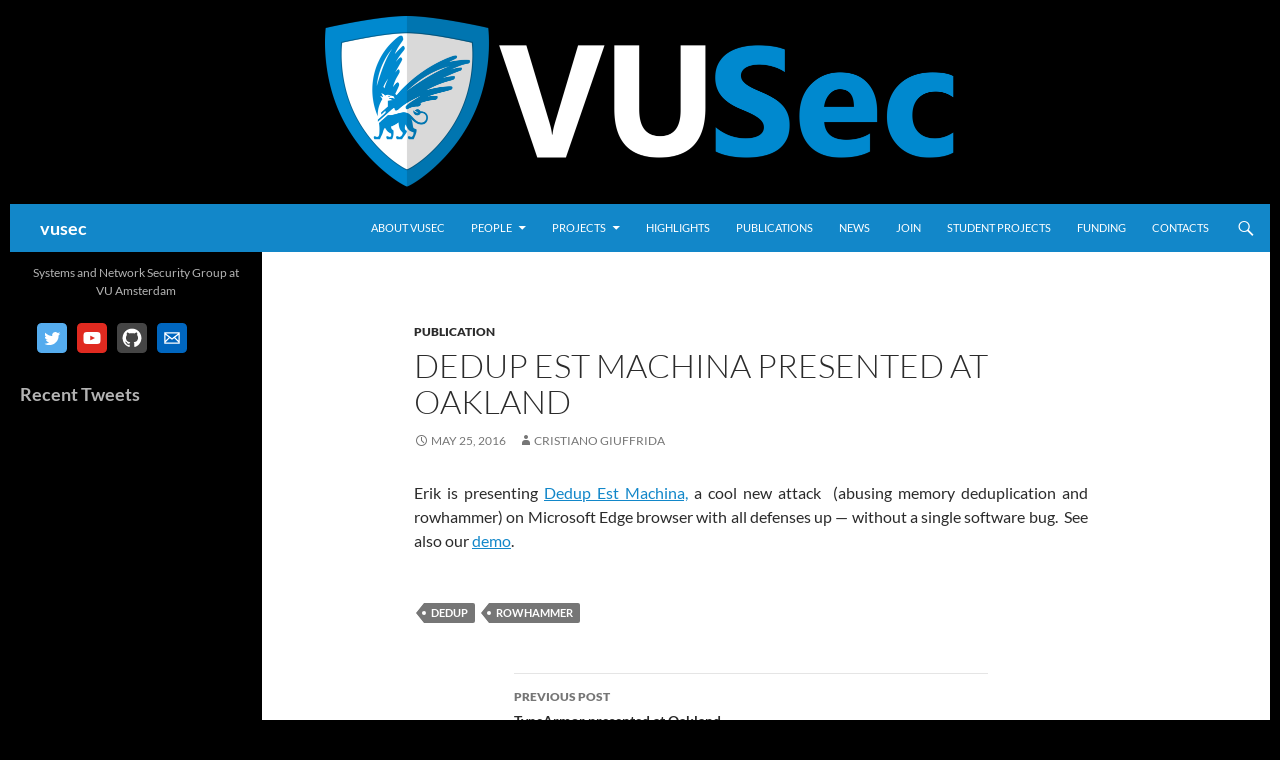

--- FILE ---
content_type: text/html; charset=UTF-8
request_url: https://www.vusec.net/2016/05/dedup-est-machina-presented-oakland/
body_size: 14143
content:
<!DOCTYPE html>
<!--[if IE 7]>
<html class="ie ie7" lang="en-US">
<![endif]-->
<!--[if IE 8]>
<html class="ie ie8" lang="en-US">
<![endif]-->
<!--[if !(IE 7) & !(IE 8)]><!-->
<html lang="en-US">
<!--<![endif]-->
<head>
	<meta charset="UTF-8">
	<meta name="viewport" content="width=device-width, initial-scale=1.0">
	<title>Dedup Est Machina presented at Oakland - vusec</title>
	<link rel="profile" href="https://gmpg.org/xfn/11">
	
	<!--[if lt IE 9]>
	<script src="/wp-content/themes/twentyfourteen/js/html5.js?ver=3.7.0"></script>
	<![endif]-->
	<meta name='robots' content='index, follow, max-image-preview:large, max-snippet:-1, max-video-preview:-1' />
	<style>img:is([sizes="auto" i], [sizes^="auto," i]) { contain-intrinsic-size: 3000px 1500px }</style>
	
	<!-- This site is optimized with the Yoast SEO plugin v26.1.1 - https://yoast.com/wordpress/plugins/seo/ -->
	<link rel="canonical" href="https://www.vusec.net/2016/05/dedup-est-machina-presented-oakland/" />
	<meta property="og:locale" content="en_US" />
	<meta property="og:type" content="article" />
	<meta property="og:title" content="Dedup Est Machina presented at Oakland - vusec" />
	<meta property="og:description" content="Erik is presenting Dedup Est Machina, a cool new attack  (abusing memory deduplication and rowhammer) on Microsoft Edge browser with all defenses up &#8212; without a single software bug.  See also our demo." />
	<meta property="og:url" content="https://www.vusec.net/2016/05/dedup-est-machina-presented-oakland/" />
	<meta property="og:site_name" content="vusec" />
	<meta property="article:published_time" content="2016-05-25T21:51:04+00:00" />
	<meta property="article:modified_time" content="2016-08-04T05:45:49+00:00" />
	<meta name="author" content="Cristiano Giuffrida" />
	<meta name="twitter:card" content="summary_large_image" />
	<meta name="twitter:creator" content="@vu5ec" />
	<meta name="twitter:site" content="@vu5ec" />
	<meta name="twitter:label1" content="Written by" />
	<meta name="twitter:data1" content="Cristiano Giuffrida" />
	<script type="application/ld+json" class="yoast-schema-graph">{"@context":"https://schema.org","@graph":[{"@type":"Article","@id":"https://www.vusec.net/2016/05/dedup-est-machina-presented-oakland/#article","isPartOf":{"@id":"https://www.vusec.net/2016/05/dedup-est-machina-presented-oakland/"},"author":{"name":"Cristiano Giuffrida","@id":"https://www.vusec.net/#/schema/person/6ac477d11a4bd132f7e17f6885158a85"},"headline":"Dedup Est Machina presented at Oakland","datePublished":"2016-05-25T21:51:04+00:00","dateModified":"2016-08-04T05:45:49+00:00","mainEntityOfPage":{"@id":"https://www.vusec.net/2016/05/dedup-est-machina-presented-oakland/"},"wordCount":39,"publisher":{"@id":"https://www.vusec.net/#organization"},"keywords":["dedup","rowhammer"],"articleSection":["publication"],"inLanguage":"en-US"},{"@type":"WebPage","@id":"https://www.vusec.net/2016/05/dedup-est-machina-presented-oakland/","url":"https://www.vusec.net/2016/05/dedup-est-machina-presented-oakland/","name":"Dedup Est Machina presented at Oakland - vusec","isPartOf":{"@id":"https://www.vusec.net/#website"},"datePublished":"2016-05-25T21:51:04+00:00","dateModified":"2016-08-04T05:45:49+00:00","breadcrumb":{"@id":"https://www.vusec.net/2016/05/dedup-est-machina-presented-oakland/#breadcrumb"},"inLanguage":"en-US","potentialAction":[{"@type":"ReadAction","target":["https://www.vusec.net/2016/05/dedup-est-machina-presented-oakland/"]}]},{"@type":"BreadcrumbList","@id":"https://www.vusec.net/2016/05/dedup-est-machina-presented-oakland/#breadcrumb","itemListElement":[{"@type":"ListItem","position":1,"name":"Home","item":"https://www.vusec.net/"},{"@type":"ListItem","position":2,"name":"News","item":"https://www.vusec.net/news/"},{"@type":"ListItem","position":3,"name":"Dedup Est Machina presented at Oakland"}]},{"@type":"WebSite","@id":"https://www.vusec.net/#website","url":"https://www.vusec.net/","name":"vusec","description":"Systems and Network Security Group at VU Amsterdam","publisher":{"@id":"https://www.vusec.net/#organization"},"alternateName":"vusec","potentialAction":[{"@type":"SearchAction","target":{"@type":"EntryPoint","urlTemplate":"https://www.vusec.net/?s={search_term_string}"},"query-input":{"@type":"PropertyValueSpecification","valueRequired":true,"valueName":"search_term_string"}}],"inLanguage":"en-US"},{"@type":"Organization","@id":"https://www.vusec.net/#organization","name":"VUSec Systems Security Research Group at VU University Amsterdam","url":"https://www.vusec.net/","logo":{"@type":"ImageObject","inLanguage":"en-US","@id":"https://www.vusec.net/#/schema/logo/image/","url":"/wp-content/uploads/2016/04/13334048894_6e8b421c4e_o-e1461588681568.jpg","contentUrl":"/wp-content/uploads/2016/04/13334048894_6e8b421c4e_o-e1461588681568.jpg","width":1260,"height":463,"caption":"VUSec Systems Security Research Group at VU University Amsterdam"},"image":{"@id":"https://www.vusec.net/#/schema/logo/image/"},"sameAs":["https://x.com/vu5ec","https://www.youtube.com/c/VusecNetwork"]},{"@type":"Person","@id":"https://www.vusec.net/#/schema/person/6ac477d11a4bd132f7e17f6885158a85","name":"Cristiano Giuffrida","sameAs":["https://www.vusec.net"],"url":"https://www.vusec.net/author/cristiano/"}]}</script>
	<!-- / Yoast SEO plugin. -->


		<!-- This site uses the Google Analytics by MonsterInsights plugin v9.9.0 - Using Analytics tracking - https://www.monsterinsights.com/ -->
							<script src="//www.googletagmanager.com/gtag/js?id=G-0WL49V0JEN"  data-cfasync="false" data-wpfc-render="false" async></script>
			<script data-cfasync="false" data-wpfc-render="false">
				var mi_version = '9.9.0';
				var mi_track_user = true;
				var mi_no_track_reason = '';
								var MonsterInsightsDefaultLocations = {"page_location":"https:\/\/www.vusec.net\/2016\/05\/dedup-est-machina-presented-oakland\/"};
								if ( typeof MonsterInsightsPrivacyGuardFilter === 'function' ) {
					var MonsterInsightsLocations = (typeof MonsterInsightsExcludeQuery === 'object') ? MonsterInsightsPrivacyGuardFilter( MonsterInsightsExcludeQuery ) : MonsterInsightsPrivacyGuardFilter( MonsterInsightsDefaultLocations );
				} else {
					var MonsterInsightsLocations = (typeof MonsterInsightsExcludeQuery === 'object') ? MonsterInsightsExcludeQuery : MonsterInsightsDefaultLocations;
				}

								var disableStrs = [
										'ga-disable-G-0WL49V0JEN',
									];

				/* Function to detect opted out users */
				function __gtagTrackerIsOptedOut() {
					for (var index = 0; index < disableStrs.length; index++) {
						if (document.cookie.indexOf(disableStrs[index] + '=true') > -1) {
							return true;
						}
					}

					return false;
				}

				/* Disable tracking if the opt-out cookie exists. */
				if (__gtagTrackerIsOptedOut()) {
					for (var index = 0; index < disableStrs.length; index++) {
						window[disableStrs[index]] = true;
					}
				}

				/* Opt-out function */
				function __gtagTrackerOptout() {
					for (var index = 0; index < disableStrs.length; index++) {
						document.cookie = disableStrs[index] + '=true; expires=Thu, 31 Dec 2099 23:59:59 UTC; path=/';
						window[disableStrs[index]] = true;
					}
				}

				if ('undefined' === typeof gaOptout) {
					function gaOptout() {
						__gtagTrackerOptout();
					}
				}
								window.dataLayer = window.dataLayer || [];

				window.MonsterInsightsDualTracker = {
					helpers: {},
					trackers: {},
				};
				if (mi_track_user) {
					function __gtagDataLayer() {
						dataLayer.push(arguments);
					}

					function __gtagTracker(type, name, parameters) {
						if (!parameters) {
							parameters = {};
						}

						if (parameters.send_to) {
							__gtagDataLayer.apply(null, arguments);
							return;
						}

						if (type === 'event') {
														parameters.send_to = monsterinsights_frontend.v4_id;
							var hookName = name;
							if (typeof parameters['event_category'] !== 'undefined') {
								hookName = parameters['event_category'] + ':' + name;
							}

							if (typeof MonsterInsightsDualTracker.trackers[hookName] !== 'undefined') {
								MonsterInsightsDualTracker.trackers[hookName](parameters);
							} else {
								__gtagDataLayer('event', name, parameters);
							}
							
						} else {
							__gtagDataLayer.apply(null, arguments);
						}
					}

					__gtagTracker('js', new Date());
					__gtagTracker('set', {
						'developer_id.dZGIzZG': true,
											});
					if ( MonsterInsightsLocations.page_location ) {
						__gtagTracker('set', MonsterInsightsLocations);
					}
										__gtagTracker('config', 'G-0WL49V0JEN', {"forceSSL":"true"} );
										window.gtag = __gtagTracker;										(function () {
						/* https://developers.google.com/analytics/devguides/collection/analyticsjs/ */
						/* ga and __gaTracker compatibility shim. */
						var noopfn = function () {
							return null;
						};
						var newtracker = function () {
							return new Tracker();
						};
						var Tracker = function () {
							return null;
						};
						var p = Tracker.prototype;
						p.get = noopfn;
						p.set = noopfn;
						p.send = function () {
							var args = Array.prototype.slice.call(arguments);
							args.unshift('send');
							__gaTracker.apply(null, args);
						};
						var __gaTracker = function () {
							var len = arguments.length;
							if (len === 0) {
								return;
							}
							var f = arguments[len - 1];
							if (typeof f !== 'object' || f === null || typeof f.hitCallback !== 'function') {
								if ('send' === arguments[0]) {
									var hitConverted, hitObject = false, action;
									if ('event' === arguments[1]) {
										if ('undefined' !== typeof arguments[3]) {
											hitObject = {
												'eventAction': arguments[3],
												'eventCategory': arguments[2],
												'eventLabel': arguments[4],
												'value': arguments[5] ? arguments[5] : 1,
											}
										}
									}
									if ('pageview' === arguments[1]) {
										if ('undefined' !== typeof arguments[2]) {
											hitObject = {
												'eventAction': 'page_view',
												'page_path': arguments[2],
											}
										}
									}
									if (typeof arguments[2] === 'object') {
										hitObject = arguments[2];
									}
									if (typeof arguments[5] === 'object') {
										Object.assign(hitObject, arguments[5]);
									}
									if ('undefined' !== typeof arguments[1].hitType) {
										hitObject = arguments[1];
										if ('pageview' === hitObject.hitType) {
											hitObject.eventAction = 'page_view';
										}
									}
									if (hitObject) {
										action = 'timing' === arguments[1].hitType ? 'timing_complete' : hitObject.eventAction;
										hitConverted = mapArgs(hitObject);
										__gtagTracker('event', action, hitConverted);
									}
								}
								return;
							}

							function mapArgs(args) {
								var arg, hit = {};
								var gaMap = {
									'eventCategory': 'event_category',
									'eventAction': 'event_action',
									'eventLabel': 'event_label',
									'eventValue': 'event_value',
									'nonInteraction': 'non_interaction',
									'timingCategory': 'event_category',
									'timingVar': 'name',
									'timingValue': 'value',
									'timingLabel': 'event_label',
									'page': 'page_path',
									'location': 'page_location',
									'title': 'page_title',
									'referrer' : 'page_referrer',
								};
								for (arg in args) {
																		if (!(!args.hasOwnProperty(arg) || !gaMap.hasOwnProperty(arg))) {
										hit[gaMap[arg]] = args[arg];
									} else {
										hit[arg] = args[arg];
									}
								}
								return hit;
							}

							try {
								f.hitCallback();
							} catch (ex) {
							}
						};
						__gaTracker.create = newtracker;
						__gaTracker.getByName = newtracker;
						__gaTracker.getAll = function () {
							return [];
						};
						__gaTracker.remove = noopfn;
						__gaTracker.loaded = true;
						window['__gaTracker'] = __gaTracker;
					})();
									} else {
										console.log("");
					(function () {
						function __gtagTracker() {
							return null;
						}

						window['__gtagTracker'] = __gtagTracker;
						window['gtag'] = __gtagTracker;
					})();
									}
			</script>
			
							<!-- / Google Analytics by MonsterInsights -->
		<script>
window._wpemojiSettings = {"baseUrl":"https:\/\/s.w.org\/images\/core\/emoji\/16.0.1\/72x72\/","ext":".png","svgUrl":"https:\/\/s.w.org\/images\/core\/emoji\/16.0.1\/svg\/","svgExt":".svg","source":{"concatemoji":"https:\/\/www.vusec.net\/wp-includes\/js\/wp-emoji-release.min.js?ver=6.8.2"}};
/*! This file is auto-generated */
!function(s,n){var o,i,e;function c(e){try{var t={supportTests:e,timestamp:(new Date).valueOf()};sessionStorage.setItem(o,JSON.stringify(t))}catch(e){}}function p(e,t,n){e.clearRect(0,0,e.canvas.width,e.canvas.height),e.fillText(t,0,0);var t=new Uint32Array(e.getImageData(0,0,e.canvas.width,e.canvas.height).data),a=(e.clearRect(0,0,e.canvas.width,e.canvas.height),e.fillText(n,0,0),new Uint32Array(e.getImageData(0,0,e.canvas.width,e.canvas.height).data));return t.every(function(e,t){return e===a[t]})}function u(e,t){e.clearRect(0,0,e.canvas.width,e.canvas.height),e.fillText(t,0,0);for(var n=e.getImageData(16,16,1,1),a=0;a<n.data.length;a++)if(0!==n.data[a])return!1;return!0}function f(e,t,n,a){switch(t){case"flag":return n(e,"\ud83c\udff3\ufe0f\u200d\u26a7\ufe0f","\ud83c\udff3\ufe0f\u200b\u26a7\ufe0f")?!1:!n(e,"\ud83c\udde8\ud83c\uddf6","\ud83c\udde8\u200b\ud83c\uddf6")&&!n(e,"\ud83c\udff4\udb40\udc67\udb40\udc62\udb40\udc65\udb40\udc6e\udb40\udc67\udb40\udc7f","\ud83c\udff4\u200b\udb40\udc67\u200b\udb40\udc62\u200b\udb40\udc65\u200b\udb40\udc6e\u200b\udb40\udc67\u200b\udb40\udc7f");case"emoji":return!a(e,"\ud83e\udedf")}return!1}function g(e,t,n,a){var r="undefined"!=typeof WorkerGlobalScope&&self instanceof WorkerGlobalScope?new OffscreenCanvas(300,150):s.createElement("canvas"),o=r.getContext("2d",{willReadFrequently:!0}),i=(o.textBaseline="top",o.font="600 32px Arial",{});return e.forEach(function(e){i[e]=t(o,e,n,a)}),i}function t(e){var t=s.createElement("script");t.src=e,t.defer=!0,s.head.appendChild(t)}"undefined"!=typeof Promise&&(o="wpEmojiSettingsSupports",i=["flag","emoji"],n.supports={everything:!0,everythingExceptFlag:!0},e=new Promise(function(e){s.addEventListener("DOMContentLoaded",e,{once:!0})}),new Promise(function(t){var n=function(){try{var e=JSON.parse(sessionStorage.getItem(o));if("object"==typeof e&&"number"==typeof e.timestamp&&(new Date).valueOf()<e.timestamp+604800&&"object"==typeof e.supportTests)return e.supportTests}catch(e){}return null}();if(!n){if("undefined"!=typeof Worker&&"undefined"!=typeof OffscreenCanvas&&"undefined"!=typeof URL&&URL.createObjectURL&&"undefined"!=typeof Blob)try{var e="postMessage("+g.toString()+"("+[JSON.stringify(i),f.toString(),p.toString(),u.toString()].join(",")+"));",a=new Blob([e],{type:"text/javascript"}),r=new Worker(URL.createObjectURL(a),{name:"wpTestEmojiSupports"});return void(r.onmessage=function(e){c(n=e.data),r.terminate(),t(n)})}catch(e){}c(n=g(i,f,p,u))}t(n)}).then(function(e){for(var t in e)n.supports[t]=e[t],n.supports.everything=n.supports.everything&&n.supports[t],"flag"!==t&&(n.supports.everythingExceptFlag=n.supports.everythingExceptFlag&&n.supports[t]);n.supports.everythingExceptFlag=n.supports.everythingExceptFlag&&!n.supports.flag,n.DOMReady=!1,n.readyCallback=function(){n.DOMReady=!0}}).then(function(){return e}).then(function(){var e;n.supports.everything||(n.readyCallback(),(e=n.source||{}).concatemoji?t(e.concatemoji):e.wpemoji&&e.twemoji&&(t(e.twemoji),t(e.wpemoji)))}))}((window,document),window._wpemojiSettings);
</script>
<style id='wp-emoji-styles-inline-css'>

	img.wp-smiley, img.emoji {
		display: inline !important;
		border: none !important;
		box-shadow: none !important;
		height: 1em !important;
		width: 1em !important;
		margin: 0 0.07em !important;
		vertical-align: -0.1em !important;
		background: none !important;
		padding: 0 !important;
	}
</style>
<link rel='stylesheet' id='wp-block-library-css' href='/wp-includes/css/dist/block-library/style.min.css?ver=6.8.2' media='all' />
<style id='wp-block-library-theme-inline-css'>
.wp-block-audio :where(figcaption){color:#555;font-size:13px;text-align:center}.is-dark-theme .wp-block-audio :where(figcaption){color:#ffffffa6}.wp-block-audio{margin:0 0 1em}.wp-block-code{border:1px solid #ccc;border-radius:4px;font-family:Menlo,Consolas,monaco,monospace;padding:.8em 1em}.wp-block-embed :where(figcaption){color:#555;font-size:13px;text-align:center}.is-dark-theme .wp-block-embed :where(figcaption){color:#ffffffa6}.wp-block-embed{margin:0 0 1em}.blocks-gallery-caption{color:#555;font-size:13px;text-align:center}.is-dark-theme .blocks-gallery-caption{color:#ffffffa6}:root :where(.wp-block-image figcaption){color:#555;font-size:13px;text-align:center}.is-dark-theme :root :where(.wp-block-image figcaption){color:#ffffffa6}.wp-block-image{margin:0 0 1em}.wp-block-pullquote{border-bottom:4px solid;border-top:4px solid;color:currentColor;margin-bottom:1.75em}.wp-block-pullquote cite,.wp-block-pullquote footer,.wp-block-pullquote__citation{color:currentColor;font-size:.8125em;font-style:normal;text-transform:uppercase}.wp-block-quote{border-left:.25em solid;margin:0 0 1.75em;padding-left:1em}.wp-block-quote cite,.wp-block-quote footer{color:currentColor;font-size:.8125em;font-style:normal;position:relative}.wp-block-quote:where(.has-text-align-right){border-left:none;border-right:.25em solid;padding-left:0;padding-right:1em}.wp-block-quote:where(.has-text-align-center){border:none;padding-left:0}.wp-block-quote.is-large,.wp-block-quote.is-style-large,.wp-block-quote:where(.is-style-plain){border:none}.wp-block-search .wp-block-search__label{font-weight:700}.wp-block-search__button{border:1px solid #ccc;padding:.375em .625em}:where(.wp-block-group.has-background){padding:1.25em 2.375em}.wp-block-separator.has-css-opacity{opacity:.4}.wp-block-separator{border:none;border-bottom:2px solid;margin-left:auto;margin-right:auto}.wp-block-separator.has-alpha-channel-opacity{opacity:1}.wp-block-separator:not(.is-style-wide):not(.is-style-dots){width:100px}.wp-block-separator.has-background:not(.is-style-dots){border-bottom:none;height:1px}.wp-block-separator.has-background:not(.is-style-wide):not(.is-style-dots){height:2px}.wp-block-table{margin:0 0 1em}.wp-block-table td,.wp-block-table th{word-break:normal}.wp-block-table :where(figcaption){color:#555;font-size:13px;text-align:center}.is-dark-theme .wp-block-table :where(figcaption){color:#ffffffa6}.wp-block-video :where(figcaption){color:#555;font-size:13px;text-align:center}.is-dark-theme .wp-block-video :where(figcaption){color:#ffffffa6}.wp-block-video{margin:0 0 1em}:root :where(.wp-block-template-part.has-background){margin-bottom:0;margin-top:0;padding:1.25em 2.375em}
</style>
<style id='classic-theme-styles-inline-css'>
/*! This file is auto-generated */
.wp-block-button__link{color:#fff;background-color:#32373c;border-radius:9999px;box-shadow:none;text-decoration:none;padding:calc(.667em + 2px) calc(1.333em + 2px);font-size:1.125em}.wp-block-file__button{background:#32373c;color:#fff;text-decoration:none}
</style>
<style id='global-styles-inline-css'>
:root{--wp--preset--aspect-ratio--square: 1;--wp--preset--aspect-ratio--4-3: 4/3;--wp--preset--aspect-ratio--3-4: 3/4;--wp--preset--aspect-ratio--3-2: 3/2;--wp--preset--aspect-ratio--2-3: 2/3;--wp--preset--aspect-ratio--16-9: 16/9;--wp--preset--aspect-ratio--9-16: 9/16;--wp--preset--color--black: #000;--wp--preset--color--cyan-bluish-gray: #abb8c3;--wp--preset--color--white: #fff;--wp--preset--color--pale-pink: #f78da7;--wp--preset--color--vivid-red: #cf2e2e;--wp--preset--color--luminous-vivid-orange: #ff6900;--wp--preset--color--luminous-vivid-amber: #fcb900;--wp--preset--color--light-green-cyan: #7bdcb5;--wp--preset--color--vivid-green-cyan: #00d084;--wp--preset--color--pale-cyan-blue: #8ed1fc;--wp--preset--color--vivid-cyan-blue: #0693e3;--wp--preset--color--vivid-purple: #9b51e0;--wp--preset--color--green: #24890d;--wp--preset--color--dark-gray: #2b2b2b;--wp--preset--color--medium-gray: #767676;--wp--preset--color--light-gray: #f5f5f5;--wp--preset--gradient--vivid-cyan-blue-to-vivid-purple: linear-gradient(135deg,rgba(6,147,227,1) 0%,rgb(155,81,224) 100%);--wp--preset--gradient--light-green-cyan-to-vivid-green-cyan: linear-gradient(135deg,rgb(122,220,180) 0%,rgb(0,208,130) 100%);--wp--preset--gradient--luminous-vivid-amber-to-luminous-vivid-orange: linear-gradient(135deg,rgba(252,185,0,1) 0%,rgba(255,105,0,1) 100%);--wp--preset--gradient--luminous-vivid-orange-to-vivid-red: linear-gradient(135deg,rgba(255,105,0,1) 0%,rgb(207,46,46) 100%);--wp--preset--gradient--very-light-gray-to-cyan-bluish-gray: linear-gradient(135deg,rgb(238,238,238) 0%,rgb(169,184,195) 100%);--wp--preset--gradient--cool-to-warm-spectrum: linear-gradient(135deg,rgb(74,234,220) 0%,rgb(151,120,209) 20%,rgb(207,42,186) 40%,rgb(238,44,130) 60%,rgb(251,105,98) 80%,rgb(254,248,76) 100%);--wp--preset--gradient--blush-light-purple: linear-gradient(135deg,rgb(255,206,236) 0%,rgb(152,150,240) 100%);--wp--preset--gradient--blush-bordeaux: linear-gradient(135deg,rgb(254,205,165) 0%,rgb(254,45,45) 50%,rgb(107,0,62) 100%);--wp--preset--gradient--luminous-dusk: linear-gradient(135deg,rgb(255,203,112) 0%,rgb(199,81,192) 50%,rgb(65,88,208) 100%);--wp--preset--gradient--pale-ocean: linear-gradient(135deg,rgb(255,245,203) 0%,rgb(182,227,212) 50%,rgb(51,167,181) 100%);--wp--preset--gradient--electric-grass: linear-gradient(135deg,rgb(202,248,128) 0%,rgb(113,206,126) 100%);--wp--preset--gradient--midnight: linear-gradient(135deg,rgb(2,3,129) 0%,rgb(40,116,252) 100%);--wp--preset--font-size--small: 13px;--wp--preset--font-size--medium: 20px;--wp--preset--font-size--large: 36px;--wp--preset--font-size--x-large: 42px;--wp--preset--spacing--20: 0.44rem;--wp--preset--spacing--30: 0.67rem;--wp--preset--spacing--40: 1rem;--wp--preset--spacing--50: 1.5rem;--wp--preset--spacing--60: 2.25rem;--wp--preset--spacing--70: 3.38rem;--wp--preset--spacing--80: 5.06rem;--wp--preset--shadow--natural: 6px 6px 9px rgba(0, 0, 0, 0.2);--wp--preset--shadow--deep: 12px 12px 50px rgba(0, 0, 0, 0.4);--wp--preset--shadow--sharp: 6px 6px 0px rgba(0, 0, 0, 0.2);--wp--preset--shadow--outlined: 6px 6px 0px -3px rgba(255, 255, 255, 1), 6px 6px rgba(0, 0, 0, 1);--wp--preset--shadow--crisp: 6px 6px 0px rgba(0, 0, 0, 1);}:where(.is-layout-flex){gap: 0.5em;}:where(.is-layout-grid){gap: 0.5em;}body .is-layout-flex{display: flex;}.is-layout-flex{flex-wrap: wrap;align-items: center;}.is-layout-flex > :is(*, div){margin: 0;}body .is-layout-grid{display: grid;}.is-layout-grid > :is(*, div){margin: 0;}:where(.wp-block-columns.is-layout-flex){gap: 2em;}:where(.wp-block-columns.is-layout-grid){gap: 2em;}:where(.wp-block-post-template.is-layout-flex){gap: 1.25em;}:where(.wp-block-post-template.is-layout-grid){gap: 1.25em;}.has-black-color{color: var(--wp--preset--color--black) !important;}.has-cyan-bluish-gray-color{color: var(--wp--preset--color--cyan-bluish-gray) !important;}.has-white-color{color: var(--wp--preset--color--white) !important;}.has-pale-pink-color{color: var(--wp--preset--color--pale-pink) !important;}.has-vivid-red-color{color: var(--wp--preset--color--vivid-red) !important;}.has-luminous-vivid-orange-color{color: var(--wp--preset--color--luminous-vivid-orange) !important;}.has-luminous-vivid-amber-color{color: var(--wp--preset--color--luminous-vivid-amber) !important;}.has-light-green-cyan-color{color: var(--wp--preset--color--light-green-cyan) !important;}.has-vivid-green-cyan-color{color: var(--wp--preset--color--vivid-green-cyan) !important;}.has-pale-cyan-blue-color{color: var(--wp--preset--color--pale-cyan-blue) !important;}.has-vivid-cyan-blue-color{color: var(--wp--preset--color--vivid-cyan-blue) !important;}.has-vivid-purple-color{color: var(--wp--preset--color--vivid-purple) !important;}.has-black-background-color{background-color: var(--wp--preset--color--black) !important;}.has-cyan-bluish-gray-background-color{background-color: var(--wp--preset--color--cyan-bluish-gray) !important;}.has-white-background-color{background-color: var(--wp--preset--color--white) !important;}.has-pale-pink-background-color{background-color: var(--wp--preset--color--pale-pink) !important;}.has-vivid-red-background-color{background-color: var(--wp--preset--color--vivid-red) !important;}.has-luminous-vivid-orange-background-color{background-color: var(--wp--preset--color--luminous-vivid-orange) !important;}.has-luminous-vivid-amber-background-color{background-color: var(--wp--preset--color--luminous-vivid-amber) !important;}.has-light-green-cyan-background-color{background-color: var(--wp--preset--color--light-green-cyan) !important;}.has-vivid-green-cyan-background-color{background-color: var(--wp--preset--color--vivid-green-cyan) !important;}.has-pale-cyan-blue-background-color{background-color: var(--wp--preset--color--pale-cyan-blue) !important;}.has-vivid-cyan-blue-background-color{background-color: var(--wp--preset--color--vivid-cyan-blue) !important;}.has-vivid-purple-background-color{background-color: var(--wp--preset--color--vivid-purple) !important;}.has-black-border-color{border-color: var(--wp--preset--color--black) !important;}.has-cyan-bluish-gray-border-color{border-color: var(--wp--preset--color--cyan-bluish-gray) !important;}.has-white-border-color{border-color: var(--wp--preset--color--white) !important;}.has-pale-pink-border-color{border-color: var(--wp--preset--color--pale-pink) !important;}.has-vivid-red-border-color{border-color: var(--wp--preset--color--vivid-red) !important;}.has-luminous-vivid-orange-border-color{border-color: var(--wp--preset--color--luminous-vivid-orange) !important;}.has-luminous-vivid-amber-border-color{border-color: var(--wp--preset--color--luminous-vivid-amber) !important;}.has-light-green-cyan-border-color{border-color: var(--wp--preset--color--light-green-cyan) !important;}.has-vivid-green-cyan-border-color{border-color: var(--wp--preset--color--vivid-green-cyan) !important;}.has-pale-cyan-blue-border-color{border-color: var(--wp--preset--color--pale-cyan-blue) !important;}.has-vivid-cyan-blue-border-color{border-color: var(--wp--preset--color--vivid-cyan-blue) !important;}.has-vivid-purple-border-color{border-color: var(--wp--preset--color--vivid-purple) !important;}.has-vivid-cyan-blue-to-vivid-purple-gradient-background{background: var(--wp--preset--gradient--vivid-cyan-blue-to-vivid-purple) !important;}.has-light-green-cyan-to-vivid-green-cyan-gradient-background{background: var(--wp--preset--gradient--light-green-cyan-to-vivid-green-cyan) !important;}.has-luminous-vivid-amber-to-luminous-vivid-orange-gradient-background{background: var(--wp--preset--gradient--luminous-vivid-amber-to-luminous-vivid-orange) !important;}.has-luminous-vivid-orange-to-vivid-red-gradient-background{background: var(--wp--preset--gradient--luminous-vivid-orange-to-vivid-red) !important;}.has-very-light-gray-to-cyan-bluish-gray-gradient-background{background: var(--wp--preset--gradient--very-light-gray-to-cyan-bluish-gray) !important;}.has-cool-to-warm-spectrum-gradient-background{background: var(--wp--preset--gradient--cool-to-warm-spectrum) !important;}.has-blush-light-purple-gradient-background{background: var(--wp--preset--gradient--blush-light-purple) !important;}.has-blush-bordeaux-gradient-background{background: var(--wp--preset--gradient--blush-bordeaux) !important;}.has-luminous-dusk-gradient-background{background: var(--wp--preset--gradient--luminous-dusk) !important;}.has-pale-ocean-gradient-background{background: var(--wp--preset--gradient--pale-ocean) !important;}.has-electric-grass-gradient-background{background: var(--wp--preset--gradient--electric-grass) !important;}.has-midnight-gradient-background{background: var(--wp--preset--gradient--midnight) !important;}.has-small-font-size{font-size: var(--wp--preset--font-size--small) !important;}.has-medium-font-size{font-size: var(--wp--preset--font-size--medium) !important;}.has-large-font-size{font-size: var(--wp--preset--font-size--large) !important;}.has-x-large-font-size{font-size: var(--wp--preset--font-size--x-large) !important;}
:where(.wp-block-post-template.is-layout-flex){gap: 1.25em;}:where(.wp-block-post-template.is-layout-grid){gap: 1.25em;}
:where(.wp-block-columns.is-layout-flex){gap: 2em;}:where(.wp-block-columns.is-layout-grid){gap: 2em;}
:root :where(.wp-block-pullquote){font-size: 1.5em;line-height: 1.6;}
</style>
<link rel='stylesheet' id='eeb-css-frontend-css' href='/wp-content/plugins/email-encoder-bundle/assets/css/style.css?ver=54d4eedc552c499c4a8d6b89c23d3df1' media='all' />
<link rel='stylesheet' id='twentyfourteen-lato-css' href='/wp-content/themes/twentyfourteen/fonts/font-lato.css?ver=20230328' media='all' />
<link rel='stylesheet' id='genericons-css' href='/wp-content/themes/twentyfourteen/genericons/genericons.css?ver=3.0.3' media='all' />
<link rel='stylesheet' id='twentyfourteen-style-css' href='/wp-content/themes/twentyfourteen/style.css?ver=20250715' media='all' />
<link rel='stylesheet' id='twentyfourteen-block-style-css' href='/wp-content/themes/twentyfourteen/css/blocks.css?ver=20250715' media='all' />
<!--[if lt IE 9]>
<link rel='stylesheet' id='twentyfourteen-ie-css' href='/wp-content/themes/twentyfourteen/css/ie.css?ver=20140711' media='all' />
<![endif]-->
<link rel='stylesheet' id='tmm-css' href='/wp-content/plugins/team-members/inc/css/tmm_style.css?ver=6.8.2' media='all' />
<script src="/wp-content/plugins/google-analytics-for-wordpress/assets/js/frontend-gtag.min.js?ver=9.9.0" id="monsterinsights-frontend-script-js" async data-wp-strategy="async"></script>
<script data-cfasync="false" data-wpfc-render="false" id='monsterinsights-frontend-script-js-extra'>var monsterinsights_frontend = {"js_events_tracking":"true","download_extensions":"doc,pdf,ppt,zip,xls,docx,pptx,xlsx","inbound_paths":"[]","home_url":"https:\/\/www.vusec.net","hash_tracking":"false","v4_id":"G-0WL49V0JEN"};</script>
<script src="/wp-includes/js/jquery/jquery.min.js?ver=3.7.1" id="jquery-core-js"></script>
<script src="/wp-includes/js/jquery/jquery-migrate.min.js?ver=3.4.1" id="jquery-migrate-js"></script>
<script src="/wp-content/plugins/email-encoder-bundle/assets/js/custom.js?ver=2c542c9989f589cd5318f5cef6a9ecd7" id="eeb-js-frontend-js"></script>
<script src="/wp-content/themes/twentyfourteen/js/functions.js?ver=20230526" id="twentyfourteen-script-js" defer data-wp-strategy="defer"></script>
<meta name="generator" content="WordPress 6.8.2" />
<!-- Global site tag (gtag.js) - Google Analytics -->
<script async src="https://www.googletagmanager.com/gtag/js?id=UA-140026814-1"></script>
<script>
  window.dataLayer = window.dataLayer || [];
  function gtag(){dataLayer.push(arguments);}
  gtag('js', new Date());

  gtag('config', 'UA-140026814-1');
</script>

<script type="text/javascript">
/* Handle bib=$something url parameter to initialize Bibbase filter (if any). */
function getParameterByName(name, url = window.location.href) {
    name = name.replace(/[\[\]]/g, '\\$&');
    var regex = new RegExp('[?&]' + name + '(=([^&#]*)|&|#|$)'),
        results = regex.exec(url);
    if (!results) return null;
    if (!results[2]) return null;
    return decodeURIComponent(results[2].replace(/\+/g, ' '));
}

if (window.addEventListener) { // Mozilla, Netscape, Firefox
    window.addEventListener('load', WindowLoad, false);
} else if (window.attachEvent) { // IE
    window.attachEvent('onload', WindowLoad);
}

function WindowLoad(event) {
    var bib = getParameterByName('bib');
    if (!bib)
        return;
    var els = document.getElementsByClassName('form-control');
    if (!els)
        return;
    els[0].value = bib;
    handleSearch(bib);
}
</script>

<style type="text/css">
/* Expand the theme's max-width to something reasonable. */
.site-content .entry-header,
.site-content .entry-content,
.site-content .entry-summary,
.site-content .entry-meta,
.page-content .post-navigation,
.image-navigation .archive-header,
.page-header .contributor-info,
.comments-area .site-main,
.mu_register,
.widecolumn > h2,
.widecolumn > form {
	max-width: 674px;
}

/* Zotpress: hide loading icon. */
.zp-List.loading {
background: none !important;
padding-bottom: 0em !important;
}

/* Remove "Powered by Wordpress" footer. */
.site-info {
   display: none;
}

/* Remove Feedgrabbr banner. */
.uw-w-branding {
  display: none !important;
}

/* BibBase: prettify awards. */
.bibbase_paper .note {
  font-style: italic;
  color: blue;
}

/* People page style. */
.tmm_photo {
	-webkit-filter: grayscale(0);
	filter: grayscale(0);
	-webkit-transition: .2s ease-in-out;
	transition: .2s ease-in-out;
}
.tmm_photo:hover {
	-webkit-filter: grayscale(100%);
	filter: grayscale(100%);
}

.tmm_fname:after { 
     content:"\A"; white-space:pre; 
}
</style>

<link rel="stylesheet" href="https://download.vusec.net/wordpress/prism.css"><style id="custom-background-css">
body.custom-background { background-color: #000000; }
</style>
	<link rel="icon" href="/wp-content/uploads/2016/09/cropped-vusec-logo_small-32x32.png" sizes="32x32" />
<link rel="icon" href="/wp-content/uploads/2016/09/cropped-vusec-logo_small-192x192.png" sizes="192x192" />
<link rel="apple-touch-icon" href="/wp-content/uploads/2016/09/cropped-vusec-logo_small-180x180.png" />
<meta name="msapplication-TileImage" content="/wp-content/uploads/2016/09/cropped-vusec-logo_small-270x270.png" />
		<style id="wp-custom-css">
			/* disable weird word breaks and justify text instead */
.entry-content, .entry-summary, .page-content {
	hyphens: manual;
	text-align: justify;
	text-justify: inter-word;
}

html {
  --vusec-blue: #1287c9;
  --vusec-darkblue: #042030;
	--vusec-brightblue: #1ba1ec;
	--vusec-bg: black;
	--vusec-content-bg: white;
	
	background-color: var(--vusec-bg);
}

body {
	background-color: var(--vusec-bg);
}

#primary {
	background-color: var(--vusec-content-bg);
}

.site-content .entry-content, .site-content .entry-summary, .page-content, .entry-title, .page {
	background-color: var(--vusec-content-bg);
}

.header-main {
	background-color: var(--vusec-blue);
}

#site-header {
	background-color: var(--vusec-bg);
}

.site:before {
	background-color: var(--vusec-bg);
}

#secondary {
	background-color: var(--vusec-bg);
}

@media screen and (min-width: 1080px) {
	#secondary {
		width: 232px;
    padding-top: 0px;
    padding-right: 10px;
    padding-bottom: 0px;
    padding-left: 10px;
	}
}

a {
	color: var(--vusec-blue);
}

a:hover {
	color: var(--vusec-brightblue);
}

.site-navigation .current_page_item > a, .site-navigation .current_page_ancestor > a, .site-navigation .current-menu-item > a, .site-navigation .current-menu-ancestor > a  {
	color: white;
}

.site-navigation a:hover {
  color: white;
}

.primary-navigation ul ul a, .primary-navigation ul ul li > a {
  background-color: var(--vusec-blue);
}

.primary-navigation ul ul a:hover, .primary-navigation ul ul li.focus > a {
  background-color: var(--vusec-brightblue);
}

.search-toggle {
  background-color: var(--vusec-blue);
}
.search-toggle:hover {
  background-color: var(--vusec-brightblue);
}
.search-toggle.active {
  background-color: var(--vusec-brightblue);
}

.search-box {
  background-color: var(--vusec-blue);
}

.menu-toggle {
  background-color: var(--vusec-blue);
}

.menu-toggle:active, .menu-toggle:focus, .menu-toggle:hover {
    background-color: var(--vusec-brightblue);
}

.primary-navigation li:hover > a, .primary-navigation li.focus > a {
  background-color: var(--vusec-brightblue);
}

::selection {
	background:  var(--vusec-brightblue);
	color: #fff;
	text-shadow: none;
}

/* Center the page */
#page {
	margin: 0 auto;
}

#site-header > a > img {
	width: 50%;
	padding-left: 25%;
	padding-right: 25%;
	padding-top: 1em;
	margin-bottom: 1em;
}

#custom_html-6 {
	padding-left: 1em;
	margin-bottom: 0em;
}

.site-description {
	padding: 1em 1em 0em 1em;
	font-style: bold;
	text-align: center;
}

.navbar-form input {
    max-width: 40vw;
}		</style>
		</head>

<body class="wp-singular post-template-default single single-post postid-256 single-format-standard custom-background wp-embed-responsive wp-theme-twentyfourteen group-blog header-image full-width singular">
<a class="screen-reader-text skip-link" href="#content">
	Skip to content</a>
<div id="page" class="hfeed site">
			<div id="site-header">
		<a href="/" rel="home" >
			<img src="/wp-content/uploads/2022/09/cropped-vusec.png" width="1260" height="343" alt="vusec" srcset="/wp-content/uploads/2022/09/cropped-vusec.png 1260w, /wp-content/uploads/2022/09/cropped-vusec-768x209.png 768w" sizes="(max-width: 1260px) 100vw, 1260px" decoding="async" fetchpriority="high" />		</a>
	</div>
	
	<header id="masthead" class="site-header">
		<div class="header-main">
			<h1 class="site-title"><a href="/" rel="home" >vusec</a></h1>

			<div class="search-toggle">
				<a href="#search-container" class="screen-reader-text" aria-expanded="false" aria-controls="search-container">
					Search				</a>
			</div>

			<nav id="primary-navigation" class="site-navigation primary-navigation">
				<button class="menu-toggle">Primary Menu</button>
				<div class="menu-menu-1-container"><ul id="primary-menu" class="nav-menu"><li id="menu-item-123" class="menu-item menu-item-type-post_type menu-item-object-page menu-item-home menu-item-123"><a href="/">About VUSec</a></li>
<li id="menu-item-127" class="menu-item menu-item-type-post_type menu-item-object-page menu-item-has-children menu-item-127"><a href="/people/">People</a>
<ul class="sub-menu">
	<li id="menu-item-159" class="menu-item menu-item-type-custom menu-item-object-custom menu-item-159"><a href="/people#faculty">Faculty</a></li>
	<li id="menu-item-161" class="menu-item menu-item-type-custom menu-item-object-custom menu-item-161"><a href="/people#phd-students">Students</a></li>
	<li id="menu-item-245" class="menu-item menu-item-type-custom menu-item-object-custom menu-item-245"><a href="/people#support">Support</a></li>
	<li id="menu-item-246" class="menu-item menu-item-type-custom menu-item-object-custom menu-item-246"><a href="/people#alumni">Alumni</a></li>
</ul>
</li>
<li id="menu-item-133" class="menu-item menu-item-type-post_type menu-item-object-page menu-item-has-children menu-item-133"><a href="/projects/">Projects</a>
<ul class="sub-menu">
	<li id="menu-item-162" class="menu-item menu-item-type-custom menu-item-object-custom menu-item-162"><a href="/projects#armoring">Binary Armoring</a></li>
	<li id="menu-item-163" class="menu-item menu-item-type-custom menu-item-object-custom menu-item-163"><a href="/projects#bama">Binary and Malware Analysis</a></li>
	<li id="menu-item-168" class="menu-item menu-item-type-custom menu-item-object-custom menu-item-168"><a href="/projects#hardware-vulnerabilities">Hardware Vulnerabilities</a></li>
	<li id="menu-item-166" class="menu-item menu-item-type-custom menu-item-object-custom menu-item-166"><a href="/projects#mobile">Mobile Security</a></li>
	<li id="menu-item-167" class="menu-item menu-item-type-custom menu-item-object-custom menu-item-167"><a href="/projects#side-channels">Side Channels</a></li>
	<li id="menu-item-772" class="menu-item menu-item-type-custom menu-item-object-custom menu-item-772"><a href="/projects#software-exploitation">Software Exploitation</a></li>
	<li id="menu-item-164" class="menu-item menu-item-type-custom menu-item-object-custom menu-item-164"><a href="/projects#reliability">Software Reliability</a></li>
	<li id="menu-item-165" class="menu-item menu-item-type-custom menu-item-object-custom menu-item-165"><a href="/projects#testing">Software Testing</a></li>
</ul>
</li>
<li id="menu-item-1956" class="menu-item menu-item-type-post_type menu-item-object-page menu-item-1956"><a href="/highlights/">Highlights</a></li>
<li id="menu-item-135" class="menu-item menu-item-type-post_type menu-item-object-page menu-item-135"><a href="/publications/">Publications</a></li>
<li id="menu-item-136" class="menu-item menu-item-type-post_type menu-item-object-page current_page_parent menu-item-136"><a href="/news/">News</a></li>
<li id="menu-item-388" class="menu-item menu-item-type-post_type menu-item-object-page menu-item-388"><a href="/join/">Join</a></li>
<li id="menu-item-507" class="menu-item menu-item-type-post_type menu-item-object-page menu-item-507"><a href="/student-projects/">Student projects</a></li>
<li id="menu-item-137" class="menu-item menu-item-type-post_type menu-item-object-page menu-item-137"><a href="/funding/">Funding</a></li>
<li id="menu-item-139" class="menu-item menu-item-type-post_type menu-item-object-page menu-item-139"><a href="/contacts/">Contacts</a></li>
</ul></div>			</nav>
		</div>

		<div id="search-container" class="search-box-wrapper hide">
			<div class="search-box">
				<form role="search" method="get" class="search-form" action="/">
				<label>
					<span class="screen-reader-text">Search for:</span>
					<input type="search" class="search-field" placeholder="Search &hellip;" value="" name="s" />
				</label>
				<input type="submit" class="search-submit" value="Search" />
			</form>			</div>
		</div>
	</header><!-- #masthead -->

	<div id="main" class="site-main">

	<div id="primary" class="content-area">
		<div id="content" class="site-content" role="main">
			
<article id="post-256" class="post-256 post type-post status-publish format-standard hentry category-publication tag-dedup tag-rowhammer">
	
	<header class="entry-header">
				<div class="entry-meta">
			<span class="cat-links"><a href="/category/publication/" rel="category tag">publication</a></span>
		</div>
			<h1 class="entry-title">Dedup Est Machina presented at Oakland</h1>
		<div class="entry-meta">
			<span class="entry-date"><a href="/2016/05/dedup-est-machina-presented-oakland/" rel="bookmark"><time class="entry-date" datetime="2016-05-25T23:51:04+02:00">May 25, 2016</time></a></span> <span class="byline"><span class="author vcard"><a class="url fn n" href="/author/cristiano/" rel="author">Cristiano Giuffrida</a></span></span>		</div><!-- .entry-meta -->
	</header><!-- .entry-header -->

		<div class="entry-content">
		<p>Erik is presenting <a href="/download?t=papers/dedup-est-machina_sp16.pdf">Dedup Est Machina,</a> a cool new attack  (abusing memory deduplication and rowhammer) on Microsoft Edge browser with all defenses up &#8212; without a single software bug.  See also our <a href="https://www.youtube.com/watch?v=yaQAg4Rm_EI">demo</a>.</p>
	</div><!-- .entry-content -->
	
	<footer class="entry-meta"><span class="tag-links"><a href="/tag/dedup/" rel="tag">dedup</a><a href="/tag/rowhammer/" rel="tag">rowhammer</a></span></footer></article><!-- #post-256 -->
		<nav class="navigation post-navigation">
		<h1 class="screen-reader-text">
			Post navigation		</h1>
		<div class="nav-links">
			<a href="/2016/05/typearmor-presented-oakland/" rel="prev"><span class="meta-nav">Previous Post</span>TypeArmor presented at Oakland</a><a href="/2016/05/dedup-est-machina-bnr-radio-dutch/" rel="next"><span class="meta-nav">Next Post</span>Dedup Est Machina in the news</a>			</div><!-- .nav-links -->
		</nav><!-- .navigation -->
				</div><!-- #content -->
	</div><!-- #primary -->

<div id="secondary">
		<h2 class="site-description">Systems and Network Security Group at VU Amsterdam</h2>
	
	
		<div id="primary-sidebar" class="primary-sidebar widget-area" role="complementary">
		<aside id="custom_html-6" class="widget_text widget widget_custom_html"><div class="textwidget custom-html-widget"><div style="display:flex;flex-wrap:wrap"><a href="https://twitter.com/vu5ec" target="_blank" rel="noopener noreferrer" style="text-decoration:none;border:none;outline:none;width:26px;height:26px;padding:2px;margin:5px;color:#ffffff;border-radius:15%;background-color:#55acee;transition:all 0.2s ease;" onmouseover="this.style.webkitTransform='scale(1.3)';this.style.msTransform ='scale(1.3)';this.style.transform='scale(1.3)';" onmouseout="this.style.webkitTransform='scale(1.0)';this.style.msTransform ='scale(1.0)';this.style.transform='scale(1.0)';"><svg class="niftybutton-twitter" style="display:block;fill:currentColor" data-tag="twi" data-name="Twitter" viewbox="0 0 512 512" preserveaspectratio="xMidYMid meet">
	<path d="M419.6 168.6c-11.7 5.2-24.2 8.7-37.4 10.2 13.4-8.1 23.8-20.8 28.6-36 -12.6 7.5-26.5 12.9-41.3 15.8 -11.9-12.6-28.8-20.6-47.5-20.6 -42 0-72.9 39.2-63.4 79.9 -54.1-2.7-102.1-28.6-134.2-68 -17 29.2-8.8 67.5 20.1 86.9 -10.7-0.3-20.7-3.3-29.5-8.1 -0.7 30.2 20.9 58.4 52.2 64.6 -9.2 2.5-19.2 3.1-29.4 1.1 8.3 25.9 32.3 44.7 60.8 45.2 -27.4 21.4-61.8 31-96.4 27 28.8 18.5 63 29.2 99.8 29.2 120.8 0 189.1-102.1 185-193.6C399.9 193.1 410.9 181.7 419.6 168.6z"></path>
</svg></a>

<a href="https://www.youtube.com/c/VusecNetwork" target="_blank" rel="noopener noreferrer" style="text-decoration:none;border:none;outline:none;width:26px;height:26px;padding:2px;margin:5px;color:#ffffff;border-radius:15%;background-color:#e02a20;transition:all 0.2s ease;" onmouseover="this.style.webkitTransform='scale(1.3)';this.style.msTransform ='scale(1.3)';this.style.transform='scale(1.3)';" onmouseout="this.style.webkitTransform='scale(1.0)';this.style.msTransform ='scale(1.0)';this.style.transform='scale(1.0)';"><svg class="niftybutton-youtube" style="display:block;fill:currentColor" data-donate="true" data-tag="you" data-name="YouTube" viewbox="0 0 512 512" preserveaspectratio="xMidYMid meet">
	<path d="M422.6 193.6c-5.3-45.3-23.3-51.6-59-54 -50.8-3.5-164.3-3.5-215.1 0 -35.7 2.4-53.7 8.7-59 54 -4 33.6-4 91.1 0 124.8 5.3 45.3 23.3 51.6 59 54 50.9 3.5 164.3 3.5 215.1 0 35.7-2.4 53.7-8.7 59-54C426.6 284.8 426.6 227.3 422.6 193.6zM222.2 303.4v-94.6l90.7 47.3L222.2 303.4z"></path>
</svg></a>

<a href="https://github.com/vusec" target="_blank" rel="noopener noreferrer" style="text-decoration:none;border:none;outline:none;width:26px;height:26px;padding:2px;margin:5px;color:#ffffff;border-radius:15%;background-color:#454545;transition:all 0.2s ease;" onmouseover="this.style.webkitTransform='scale(1.3)';this.style.msTransform ='scale(1.3)';this.style.transform='scale(1.3)';" onmouseout="this.style.webkitTransform='scale(1.0)';this.style.msTransform ='scale(1.0)';this.style.transform='scale(1.0)';"><svg class="niftybutton-github" style="display:block;fill:currentColor" data-donate="true" data-tag="git" data-name="Github" viewbox="0 0 512 512" preserveaspectratio="xMidYMid meet">
	<path d="M256 70.7c-102.6 0-185.9 83.2-185.9 185.9 0 82.1 53.3 151.8 127.1 176.4 9.3 1.7 12.3-4 12.3-8.9V389.4c-51.7 11.3-62.5-21.9-62.5-21.9 -8.4-21.5-20.6-27.2-20.6-27.2 -16.9-11.5 1.3-11.3 1.3-11.3 18.7 1.3 28.5 19.2 28.5 19.2 16.6 28.4 43.5 20.2 54.1 15.4 1.7-12 6.5-20.2 11.8-24.9 -41.3-4.7-84.7-20.6-84.7-91.9 0-20.3 7.3-36.9 19.2-49.9 -1.9-4.7-8.3-23.6 1.8-49.2 0 0 15.6-5 51.1 19.1 14.8-4.1 30.7-6.2 46.5-6.3 15.8 0.1 31.7 2.1 46.6 6.3 35.5-24 51.1-19.1 51.1-19.1 10.1 25.6 3.8 44.5 1.8 49.2 11.9 13 19.1 29.6 19.1 49.9 0 71.4-43.5 87.1-84.9 91.7 6.7 5.8 12.8 17.1 12.8 34.4 0 24.9 0 44.9 0 51 0 4.9 3 10.7 12.4 8.9 73.8-24.6 127-94.3 127-176.4C441.9 153.9 358.6 70.7 256 70.7z"></path>
</svg></a>

<a href="javascript:;" data-enc-email="vasb[at]ihfrp.arg" target="_blank" rel="noopener noreferrer" style="text-decoration:none;border:none;outline:none;width:26px;height:26px;padding:2px;margin:5px;color:#ffffff;border-radius:15%;background-color:#0066bf;transition:all 0.2s ease;" onmouseover="this.style.webkitTransform='scale(1.3)';this.style.msTransform ='scale(1.3)';this.style.transform='scale(1.3)';" onmouseout="this.style.webkitTransform='scale(1.0)';this.style.msTransform ='scale(1.0)';this.style.transform='scale(1.0)';" class="mail-link" data-wpel-link="ignore"><svg class="niftybutton-email" style="display:block;fill:currentColor" data-donate="true" data-tag="ema" data-name="Email" viewbox="0 0 512 512" preserveaspectratio="xMidYMid meet">
	<path d="M101.3 141.6v228.9h0.3 308.4 0.8V141.6H101.3zM375.7 167.8l-119.7 91.5 -119.6-91.5H375.7zM127.6 194.1l64.1 49.1 -64.1 64.1V194.1zM127.8 344.2l84.9-84.9 43.2 33.1 43-32.9 84.7 84.7L127.8 344.2 127.8 344.2zM384.4 307.8l-64.4-64.4 64.4-49.3V307.8z"></path>
</svg></a>

</div></div></aside><aside id="block-2" class="widget widget_block">
<h2 class="wp-block-heading">Recent Tweets</h2>
</aside><aside id="block-3" class="widget widget_block"><iframe loading="lazy" src="https://www.juicer.io/api/feeds/vu5ec/iframe" frameborder="0" width="1000" height="1000" style="display:block;margin:0 auto;"></iframe></aside><aside id="block-4" class="widget widget_block">
<h2 class="wp-block-heading">Recent Posts</h2>
</aside><aside id="block-5" class="widget widget_block"><div class="feedgrabbr_widget" id="fgid_477dab24ea8ddea2b6ce33ff6"></div>
<p><script>if (typeof (fg_widgets) === "undefined") fg_widgets = new Array(); fg_widgets.push("fgid_477dab24ea8ddea2b6ce33ff6");</script><br>
<script async="" src="https://www.feedgrabbr.com/widget/fgwidget.js"></script></p></aside><aside id="archives-2" class="widget widget_archive"><h1 class="widget-title">Archives</h1><nav aria-label="Archives">
			<ul>
					<li><a href='/2021/08/'>August 2021</a></li>
	<li><a href='/2020/12/'>December 2020</a></li>
	<li><a href='/2020/08/'>August 2020</a></li>
	<li><a href='/2020/05/'>May 2020</a></li>
	<li><a href='/2020/03/'>March 2020</a></li>
	<li><a href='/2020/01/'>January 2020</a></li>
	<li><a href='/2019/11/'>November 2019</a></li>
	<li><a href='/2019/05/'>May 2019</a></li>
	<li><a href='/2019/03/'>March 2019</a></li>
	<li><a href='/2018/11/'>November 2018</a></li>
	<li><a href='/2018/07/'>July 2018</a></li>
	<li><a href='/2018/05/'>May 2018</a></li>
	<li><a href='/2018/03/'>March 2018</a></li>
	<li><a href='/2018/01/'>January 2018</a></li>
	<li><a href='/2017/12/'>December 2017</a></li>
	<li><a href='/2017/11/'>November 2017</a></li>
	<li><a href='/2017/10/'>October 2017</a></li>
	<li><a href='/2017/09/'>September 2017</a></li>
	<li><a href='/2017/08/'>August 2017</a></li>
	<li><a href='/2017/07/'>July 2017</a></li>
	<li><a href='/2017/04/'>April 2017</a></li>
	<li><a href='/2017/03/'>March 2017</a></li>
	<li><a href='/2017/02/'>February 2017</a></li>
	<li><a href='/2017/01/'>January 2017</a></li>
	<li><a href='/2016/12/'>December 2016</a></li>
	<li><a href='/2016/11/'>November 2016</a></li>
	<li><a href='/2016/10/'>October 2016</a></li>
	<li><a href='/2016/09/'>September 2016</a></li>
	<li><a href='/2016/08/'>August 2016</a></li>
	<li><a href='/2016/07/'>July 2016</a></li>
	<li><a href='/2016/05/'>May 2016</a></li>
	<li><a href='/2016/04/'>April 2016</a></li>
	<li><a href='/2016/02/'>February 2016</a></li>
	<li><a href='/2016/01/'>January 2016</a></li>
	<li><a href='/2014/06/'>June 2014</a></li>
			</ul>

			</nav></aside><aside id="block-7" class="widget widget_block"></aside>	</div><!-- #primary-sidebar -->
	</div><!-- #secondary -->

		</div><!-- #main -->

		<footer id="colophon" class="site-footer">

			
			<div class="site-info">
												<a href="https://wordpress.org/" class="imprint">
					Proudly powered by WordPress				</a>
			</div><!-- .site-info -->
		</footer><!-- #colophon -->
	</div><!-- #page -->

	<script type="speculationrules">
{"prefetch":[{"source":"document","where":{"and":[{"href_matches":"\/*"},{"not":{"href_matches":["\/wp-*.php","\/wp-admin\/*","\/wp-content\/uploads\/*","\/wp-content\/*","\/wp-content\/plugins\/*","\/wp-content\/themes\/twentyfourteen\/*","\/*\\?(.+)"]}},{"not":{"selector_matches":"a[rel~=\"nofollow\"]"}},{"not":{"selector_matches":".no-prefetch, .no-prefetch a"}}]},"eagerness":"conservative"}]}
</script>
<script defer src="https://download.vusec.net/wordpress/prism.js"></script>			<script type="text/javascript">function showhide_toggle(e,t,r,g){var a=jQuery("#"+e+"-link-"+t),s=jQuery("a",a),i=jQuery("#"+e+"-content-"+t),l=jQuery("#"+e+"-toggle-"+t);a.toggleClass("sh-show sh-hide"),i.toggleClass("sh-show sh-hide").toggle(),"true"===s.attr("aria-expanded")?s.attr("aria-expanded","false"):s.attr("aria-expanded","true"),l.text()===r?(l.text(g),a.trigger("sh-link:more")):(l.text(r),a.trigger("sh-link:less")),a.trigger("sh-link:toggle")}</script>
	<script src="/wp-content/plugins/simple-share-buttons-adder/js/ssba.js?ver=1759429841" id="simple-share-buttons-adder-ssba-js"></script>
<script id="simple-share-buttons-adder-ssba-js-after">
Main.boot( [] );
</script>
</body>
</html>

<!-- created by Shifter Generator ver.2.5.5 (production) (Jan 30th 2026, 8:47:10 am +00:00) (md5:80d8665e83e4e14c4310a77b138d3505) --->

--- FILE ---
content_type: text/html; charset=UTF-8
request_url: https://www.feedgrabbr.com/embedcode/?id=477dab24ea8ddea2b6ce33ff6&callback=FG_NS.receiveHTML
body_size: 2768
content:
FG_NS.receiveHTML({"uniqid":"477dab24ea8ddea2b6ce33ff6","html":"\r\n<style>\r\n    \/* Common *\/\r\n    #fg-widget-477dab24ea8ddea2b6ce33ff6 {\r\n        width: 100%;\r\n        border-color: #202020;\r\n    }\r\n    #fg-widget-477dab24ea8ddea2b6ce33ff6 .uw-sc-snippet {\r\n                    font-size: 10.0pt;\r\n                color: #202020;\r\n                    \r\n    }\r\n    #fg-widget-477dab24ea8ddea2b6ce33ff6 .uw-sc-date {\r\n                color: #a6a6a6;\r\n    }\r\n    #fg-widget-477dab24ea8ddea2b6ce33ff6 .uw-source {\r\n                color: #a6a6a6;\r\n    }\r\n\r\n    \/* Widget specific *\/\r\n    \r\n    \r\n            #fg-widget-477dab24ea8ddea2b6ce33ff6 {\r\n            height: auto;\r\n        }\r\n        #fg-widget-477dab24ea8ddea2b6ce33ff6:not(.uw-transparent) {\r\n            background-color: #000000 !important;\r\n        }\r\n        #fg-widget-477dab24ea8ddea2b6ce33ff6 .uw-text, #fg-widget-477dab24ea8ddea2b6ce33ff6 .uw-source-divider, #fg-widget-477dab24ea8ddea2b6ce33ff6 .uw-social {\r\n                        color: #009cd5;\r\n                            \r\n        }\r\n        #fg-widget-477dab24ea8ddea2b6ce33ff6 .uw-sc-mask {\r\n            margin: 10px !important;\r\n        }\r\n        #fg-widget-477dab24ea8ddea2b6ce33ff6 .uw-w-header {\r\n            padding-left: 10px !important;\r\n            padding-right: 10px !important;\r\n        }\r\n        #fg-widget-477dab24ea8ddea2b6ce33ff6 .uw-sc-divider {\r\n            margin-bottom: 5px;\r\n            padding-bottom:5px !important;\r\n            border-color: #d0d0d0 !important;\r\n        }\r\n                    #fg-widget-477dab24ea8ddea2b6ce33ff6 .uw-imgcont2 {\r\n                width: 26%;\r\n            }\r\n            #fg-widget-477dab24ea8ddea2b6ce33ff6 .uw-headline .uw-text {\r\n                                                            }\r\n                                \r\n    \r\n    \/* Widget groups *\/\r\n            #fg-widget-477dab24ea8ddea2b6ce33ff6:not(.uw-transparent) .uw-w-header, #fg-widget-477dab24ea8ddea2b6ce33ff6:not(.uw-transparent) .uw-w-branding {\r\n            background-color: #e8e8e8;\r\n        }\r\n        #fg-widget-477dab24ea8ddea2b6ce33ff6 .uw-w-header  span {\r\n                            font-size: 10.0pt;\r\n                    }\r\n        #fg-widget-477dab24ea8ddea2b6ce33ff6 .uw-w-header span {\r\n            color: #202020;\r\n        }\r\n                    #fg-widget-477dab24ea8ddea2b6ce33ff6 .uw-w-header .uw-logo {\r\n                height: 24px;\r\n            }\r\n            \r\n    <\/style>\r\n\r\n    \r\n<div id=\"fg-widget-477dab24ea8ddea2b6ce33ff6\" class=\" uw-rssmode uw-showbranding uw-boldlinks uw-showdate uw-showsource uw-sizebystories uw-hideimages uw-showheaderfollow uw-scroller uw-normal\" data-scrolltime=\"0\">\n    <div class=\"uw-w-header\">\n        \n        \n        <span>The header<\/span>\n\n        \n            <\/div>\n\n    <div class=\"uw-sc-mask\">\n        <div class=\"uw-sc-cardcont\">\n                            <div class=\"uw-card2 uw-headline\" data-id=\"379127505\">\n                    <a class=\"uw-card2-row\" href=\"https:\/\/www.youtube.com\/watch?v=Z0h-3pR1_Po\"  target=\"_blank\" >\n\n                        \n                        <div class=\"uw-scroller-text\">\n                            <span class=\"uw-text\">Indirect Target Selection (ITS): End-to-end exploit on Intel CPUs with Training Solo<\/span>\n\n                                                           <span class=\"uw-sc-snippet\">Leaking the root password hash (\/etc\/shadow file) on a 11th gen Intel Core in 40 seconds as an unprivileged user! For more info about the attack &amp; the Training Solo paper, see: https:\/\/www.vusec.ne...<\/span>\n                            \n                                    <div class=\"uw-rss\">\r\n            <span class=\"uw-source\">YouTube<\/span>\r\n            <span class=\"uw-source-divider\">|<\/span>\r\n            <span class=\"uw-sc-date\">October 16, 2025<\/span>\r\n        <\/div>\r\n                                <\/div>\n                    <\/a>\n                    <div class=\"uw-sc-divider\"><\/div>\n                <\/div>\n                            <div class=\"uw-card2 \" data-id=\"379127506\">\n                    <a class=\"uw-card2-row\" href=\"https:\/\/www.youtube.com\/watch?v=W9ctPp-luwA\"  target=\"_blank\" >\n\n                        \n                        <div class=\"uw-scroller-text\">\n                            <span class=\"uw-text\">L1TF Reloaded<\/span>\n\n                                                           <span class=\"uw-sc-snippet\">Using L1TF and a Half-Spectre gadget to leak the private key of nginx on a victim VM on another core (without ever interacting with the victim) on the Google cloud.  This is a recording on Google C...<\/span>\n                            \n                                    <div class=\"uw-rss\">\r\n            <span class=\"uw-source\">YouTube<\/span>\r\n            <span class=\"uw-source-divider\">|<\/span>\r\n            <span class=\"uw-sc-date\">September 26, 2025<\/span>\r\n        <\/div>\r\n                                <\/div>\n                    <\/a>\n                    <div class=\"uw-sc-divider\"><\/div>\n                <\/div>\n                            <div class=\"uw-card2 \" data-id=\"379127507\">\n                    <a class=\"uw-card2-row\" href=\"https:\/\/www.youtube.com\/watch?v=24HcE1rDMdo\"  target=\"_blank\" >\n\n                        \n                        <div class=\"uw-scroller-text\">\n                            <span class=\"uw-text\">Native BHI Exploit: Leaking the \/etc\/shadow file<\/span>\n\n                                                           <span class=\"uw-sc-snippet\">A demo of the Native BHI attack leaking the root password hash on a 13th Gen Intel Core with Linux kernel 6.6-rc4 (Ubuntu).  For more information on this attack, see the info page: https:\/\/vusec.ne...<\/span>\n                            \n                                    <div class=\"uw-rss\">\r\n            <span class=\"uw-source\">YouTube<\/span>\r\n            <span class=\"uw-source-divider\">|<\/span>\r\n            <span class=\"uw-sc-date\">April 9, 2024<\/span>\r\n        <\/div>\r\n                                <\/div>\n                    <\/a>\n                    <div class=\"uw-sc-divider\"><\/div>\n                <\/div>\n                            <div class=\"uw-card2 \" data-id=\"379127508\">\n                    <a class=\"uw-card2-row\" href=\"https:\/\/www.youtube.com\/watch?v=YTTMaLVvRpA\"  target=\"_blank\" >\n\n                        \n                        <div class=\"uw-scroller-text\">\n                            <span class=\"uw-text\">FineIBT Bypass PoC | Native BHI<\/span>\n\n                                                           <span class=\"uw-sc-snippet\">A demo of the FineIBT Bypass PoC, based on the Native BHI attack, on a 13th Gen Intel Core with Linux kernel 6.6-rc4 (Ubuntu).  For more information on this attack, see the info page: https:\/\/vusec...<\/span>\n                            \n                                    <div class=\"uw-rss\">\r\n            <span class=\"uw-source\">YouTube<\/span>\r\n            <span class=\"uw-source-divider\">|<\/span>\r\n            <span class=\"uw-sc-date\">April 9, 2024<\/span>\r\n        <\/div>\r\n                                <\/div>\n                    <\/a>\n                    <div class=\"uw-sc-divider\"><\/div>\n                <\/div>\n                            <div class=\"uw-card2 \" data-id=\"379127509\">\n                    <a class=\"uw-card2-row\" href=\"https:\/\/www.youtube.com\/watch?v=y4wZ-tREaNk\"  target=\"_blank\" >\n\n                        \n                        <div class=\"uw-scroller-text\">\n                            <span class=\"uw-text\">SLAM: Spectre based on Linear Addres Masking<\/span>\n\n                                                           <span class=\"uw-sc-snippet\">A demo of our SLAM attack leaking the root password hash on Ubuntu.  For more information on this attack, see the info page: https:\/\/vusec.net\/projects\/slam<\/span>\n                            \n                                    <div class=\"uw-rss\">\r\n            <span class=\"uw-source\">YouTube<\/span>\r\n            <span class=\"uw-source-divider\">|<\/span>\r\n            <span class=\"uw-sc-date\">December 5, 2023<\/span>\r\n        <\/div>\r\n                                <\/div>\n                    <\/a>\n                    <div class=\"uw-sc-divider\"><\/div>\n                <\/div>\n                    <\/div>\n\n        <div class=\"uw-sc-controls\">\n            <span class=\"uw-up\"><\/span>\n            <span class=\"uw-down\"><\/span>\n        <\/div>\n    <\/div>\n \n    <a href=\"https:\/\/feedgrabbr.com\" target=\"_blank\" class=\"uw-w-branding\" alt=\"FeedGrabbr\" title=\"FeedGrabbr\"><\/a>\n    \n<\/div>\n\n<script>\n    var fg_widget_js = fg_widget_js || {};\n    var scrollDownG;\n\n    fg_widget_js['477dab24ea8ddea2b6ce33ff6'] = new function () {\n        var $, widget, scrollTimer;\n\n        function initWidget(jQuery) {\n            $ = jQuery;\n            widget = $('#fg-widget-477dab24ea8ddea2b6ce33ff6');\n\n            initScrolling(widget);\n\n            widget.find('.uw-up').click(function () {\n                vertScrollDown();\n            });\n\n            widget.find('.uw-down').click(function () {\n                vertScrollUp();\n            });\n\n            widget.mouseenter(function () {\n                clearInterval(scrollTimer);\n            });\n\n            widget.mouseleave(function () {\n                initScrolling(widget);\n            });\n\n            widget.find('.uw-card2-row').click(function(e){\n                initScrolling(widget);\n            });\n\n                 \n\n            function onVisChange()\n            {\n                if (isElementInViewport(widget))\n                {\n                    $(window).off('resize scroll',onVisChange);\n                    widget.find(\"div.uw-imgcont2\").each(function(){\n                        $(this).css(\"background-image\",$(this).attr(\"data-lazyimg\"));\n                    });\n                }\n            }                  \n        }\n\n        \/* Scrolls the 'scroller' widget down.  *\/\n        function vertScrollDown() {\n            var cc = widget.find('.uw-sc-cardcont');\n            var el1 = cc.find('.uw-card2').last();\n            var elheight = el1.outerHeight();\n\n            \/\/ turn off css transitions\n            cc.hide();\n            doCSS(cc, false);\n\n            \/\/ we take the uw-card2 element on the end of the widget and add it to the start of the uw-sc-cardcont\n            \/\/ then translate the uw-sc-cardcont up by the height of the moved element. This hides the element we just added and it looks as if nothing has changed.\n            \/\/ then we turn on transitions again and set translate=0, smoothly scrolling down to show the moved element \n\n            \/\/ jump up\n            cc.css('transform', 'translateY(-' + elheight + 'px)');\n            \/\/ move the element\n            el1.detach().prependTo(cc);\n\n            \/\/ turn on transitions\n            doCSS(cc, true);\n            cc.show();\n            \/\/ scroll it into view\n            setTimeout(function (cc) {\n                cc.css('transform', 'translateY(0px)');\n            }, 300, cc);\n        }\n\n        \/* Scrolls the 'scroller' widget up.  *\/\n        function vertScrollUp() {\n            var cc = widget.find('.uw-sc-cardcont');\n            var el1 = cc.find('.uw-card2').first();\n            var elheight = el1.outerHeight();\n            var transevents = 'webkitTransitionEnd otransitionend oTransitionEnd msTransitionEnd transitionend';\n\n            \/\/ scrollit up by the height of the first element, to hide it\n            cc.css('transform', 'translateY(-' + elheight + 'px)');\n\n            \/\/ when the scroll up finishes, move that now hidden first element to the end of the scroller and set the scroll position to zero, so it \n            \/\/ seems nothing has changed\n            cc.on(transevents, function (e) {\n                el1.detach().appendTo(cc);\n\n                \/\/ turn off css transitions\n                cc.hide();\n                doCSS(cc, false);\n\n                cc.css('transform', 'translateY(0px)');\n\n                \/\/ turn on transitions\n                doCSS(cc, true);\n                cc.show();\n\n                cc.off(transevents); \/\/ turn off the event handler, or it will be called when we do a scrolldown. We cannot use jquery.one() for this\n            });\n        }\n\n        function doCSS(obj, dotrans) {\n            obj.css('transition', dotrans ? '' : 'none');\n\n            if (window.getComputedStyle) {\n                getComputedStyle(obj.get(0)).display;\n            }\n        }\n\n        function initScrolling(widget, scrollInterval, scrollDown) {\n            clearInterval(scrollTimer);\n\n            \/\/ sometimes we pass in the scrollinterval value to set it on the slider, \n            \/\/ sometimes we just want to use the current value, stored in the \"data-scrolltime\" attribute on the slider.\n            if (typeof scrollInterval === 'undefined') {\n                scrollInterval = widget.attr('data-scrolltime');\n            } else {\n                widget.attr('data-scrolltime', scrollInterval);\n            }\n\n            if (typeof scrollDownG === 'undefined')\n                scrollDownG = 0;\n\n            if (typeof scrollDown === 'undefined')\n                scrollDown = scrollDownG;\n            else\n                scrollDownG = scrollDown;\n\n            if (scrollInterval != 0) {\n                scrollTimer = setInterval(doScroll, scrollInterval * 1000, scrollDown);\n            }\n        }\n\n        function doScroll(scrollDown)\n        {\n            if (scrollDown==1) \n                vertScrollDown();\n            else \n                vertScrollUp();                \n        }\n\n\n\n        function isElementInViewport (el) {\n            var rect = el[0].getBoundingClientRect();\n            return (rect.top < (window.innerHeight || document.documentElement.clientHeight));\n        }           \n\n        this.execute = function () {\n            var openMethods = ['initWidget', 'initScrolling'];\n            var params = Array.prototype.slice.call(arguments);\n            var method = params.shift();\n\n            if (openMethods.indexOf(method) !== -1) {\n                eval(method + '.apply(this, params)');\n            }\n        };\n    };\n<\/script>"})